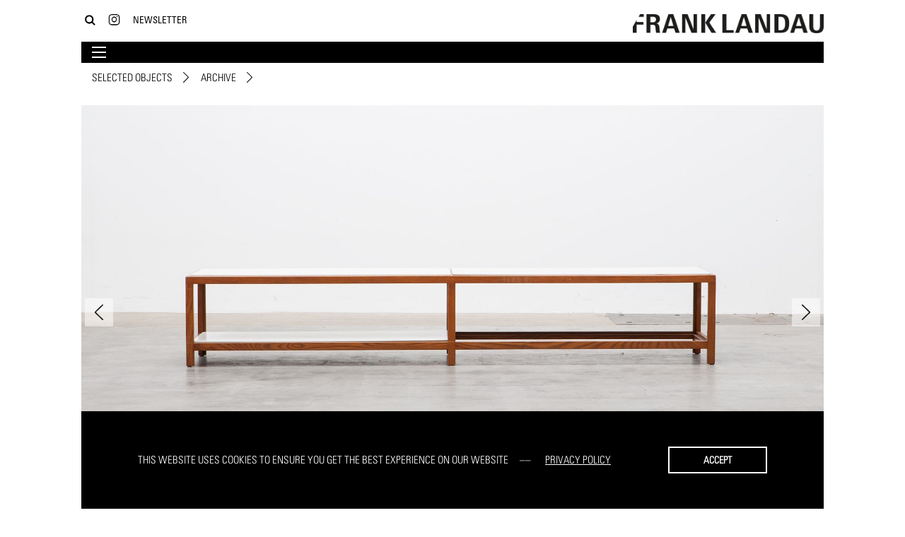

--- FILE ---
content_type: text/html; charset=utf-8
request_url: https://franklandau.com/selected-objects/edward-wormley/coffe-table-1622/
body_size: 3443
content:
<!doctype html>
<html class="no-js" lang="en">

	
	<head>
	<meta charset="utf-8">
	<meta http-equiv="x-ua-compatible" content="ie=edge">
	<meta name="viewport" content="width=device-width, initial-scale=1.0, maximum-scale=1.0, user-scalable=no">
	<!-- Google Tag Manager -->
<script>(function(w,d,s,l,i){w[l]=w[l]||[];w[l].push({'gtm.start':
new Date().getTime(),event:'gtm.js'});var f=d.getElementsByTagName(s)[0],
j=d.createElement(s),dl=l!='dataLayer'?'&l='+l:'';j.async=true;j.src=
'https://www.googletagmanager.com/gtm.js?id='+i+dl;f.parentNode.insertBefore(j,f);
})(window,document,'script','dataLayer','GTM-KHPQW69');</script>
<!-- End Google Tag Manager -->
	<title>coffe table by Edward Wormley | Frank Landau</title>
<meta name="description" content="&lt;p&gt;Ash frame&lt;br&gt; laminate&lt;br&gt; good original condition&lt;br&gt; h 39 / w 220 / d 39 cm&lt;/p&gt;" />
<meta name="robots" content="noindex, nofollow">

	<link rel="shortcut icon" href="/assets/img/favicon.ico">
	
	<script type="text/javascript" src="//fast.fonts.net/jsapi/f7c9e4c0-53db-436b-af66-f87858cba5f6.js"></script>
	
	<link rel="stylesheet" href="/assets/bundled.default.css" >
</head>

	<body class="std header-not-hidden subnav-hidden	">
	<!-- Google Tag Manager (noscript) -->
<noscript><iframe src="https://www.googletagmanager.com/ns.html?id=GTM-KHPQW69"
height="0" width="0" style="display:none;visibility:hidden"></iframe></noscript>
<!-- End Google Tag Manager (noscript) -->
			<header>
			
				<div class="container">
			
					<div class="logo">
	<a href="/" class="logo-link">
		<img class="logo-img" src="/assets/img/franklandau_logo.png" alt="Frank Landau - Selected Design Objects">
		<img class="logo-img mobile" src="/assets/img/franklandau_logo-inverted.png" alt="Frank Landau - Selected Design Objects">
	</a>
</div>
<div class="nav nav-meta">
    <nav>
        <ul>
            <li><a class="button-search" href="/search/" title="Search"><img class="icon" src="/assets/img/franklandau-icon-search.png" alt="Search"></a></li>
            <li class="header-search">
                <div id="rex-yform" class="">

    <form action="/search/" method="post" id="form-search" class="form" enctype="multipart/form-data">
        
        <div class="form-group" id="yform-form-search-search">
        <label class="control-label" for="yform-form-search-field-0"></label>
        <input class="form-control" name="search" type="text" id="yform-form-search-field-0" value="" placeholder="Type &amp; press enter" autocomplete="off" />
        </div>
<button class="btn button hidden" type="submit" name="send-form-header-search" id="yform-form-search-field-1-submit" value="Submit">Submit</button><input type="hidden" name="_csrf_token" id="yform-form-search-_csrf_token" value="HE1hSc7D4Vpk_4-J6aLZ2UGcvFAtEYoSC59xysmgiJU" />

        
                                    <input type="hidden" name="send" value="1" />
                    
    </form>
</div>
            </li>
            <li><a href="https://www.instagram.com/franklandau/" title="Instagram"><img class="icon" src="/assets/img/franklandau-icon-instagram.png" alt="Instagram" title="Instagram"></a></li>
            <li><a class="button-newsletter" href="/sign-up/">Newsletter</a></li>
            <li class="header-newsletter">
                <div id="rex-yform" class="">

    <form action="/system/newsletter/" method="post" id="form-newsletter" class="form" enctype="multipart/form-data">
        
        <div class="form-group" id="yform-form-newsletter-email">
        <label class="control-label" for="yform-form-newsletter-field-0"></label>
        <input class="form-control" name="email" type="text" id="yform-form-newsletter-field-0" value="" placeholder="Your email address" autocomplete="off" />
        </div>
<div id="yform-form-newsletter-honeypot">
    <label for="yform-form-newsletter-field-1">Bitte nicht ausfüllen.</label>
    <input id="yform-form-newsletter-field-1"
        name="yform-form-newsletter-field-1" type="email"
        autocomplete="off" tabindex="-1">
    <input id="yform-form-newsletter-field-1_microtime"
        name="yform-form-newsletter-field-1_microtime" type="hidden"
        value="1768416629.9635" readonly="readonly"
        tabindex="-1">
    <input id="yform-form-newsletter-field-1_js_enabled"
        name="yform-form-newsletter-field-1_js_enabled" type="hidden"
        value="0" readonly="readonly" tabindex="-1">
    <style>
        [id="yform-form-newsletter-honeypot"] {
 		position: absolute !important;
		width: 1px !important;
		height: 1px !important;
		padding: 0 !important;
		margin: -1px !important;
		overflow: hidden !important;
		clip: rect(0, 0, 0, 0) !important;
		white-space: nowrap !important;
		border: 0 !important;
	    }
    </style>
    <script type="text/javascript">
        var date = new Date();
        document.getElementById("yform-form-newsletter-field-1_js_enabled").value =
            date.getFullYear();
    </script>
</div>
<button class="btn button hidden" type="submit" name="send-form-header-newsletter" id="yform-form-newsletter-field-2-submit" value="Submit">Submit</button><input type="hidden" name="_csrf_token" id="yform-form-newsletter-_csrf_token" value="TC5AEzJbKvRR96ZDJWSn3-d-P-f5erIMf_cg18O4N4k" />

        
                                    <input type="hidden" name="send" value="1" />
                    
    </form>
</div>
            </li>
        </ul>
    </nav>
</div>
<div class="nav nav-main">
    <nav>
        <ul class="rex-navi-depth-1"><li class="nav-item has-arrow"><a href="/about-us/">About Us</a><ul class="rex-navi-depth-2"><li class="nav-item"><a href="/about-us/our-story/">Our Story</a></li><li class="nav-item"><a href="/about-us/gallery/">Gallery</a></li><li class="nav-item"><a href="/about-us/workshop/">Workshop</a></li><li class="nav-item"><a href="/about-us/kitchen/">Kitchen</a></li><li class="nav-item"><a href="/about-us/warehouse/">Warehouse</a></li></ul></li><li><a href="/catalogs/">Catalogs</a></li><li><a href="/designer-artist/">Designer / Artist</a></li><li><a href="/interior/">Interior</a></li><li><a href="/fairs/">Fairs</a></li><li><a href="/press/">Press</a></li><li><a href="/contact/">Contact</a></li></ul>    </nav>
    <div class="button button-mobile">
        <!--<img src="/assets/img/franklandau-icon-bars.png"/>-->
        <div class="icon icon-burger">
            <div class="bar"></div>
            <div class="bar"></div>
            <div class="bar"></div>
        </div>
    </div>
</div>
				
				</div>
				
			</header>
			
			<main>
			
				<div class="container">
					<div class="row">
					
											
						
<nav class="nav-sub col-12">
	<ul class="nav-list">
		<li class="nav-item current has-arrow"><a class="nav-link" href="/selected-objects/" title="Selected Objects">Selected Objects</a></li><li class="nav-item active has-arrow"><a class="nav-link" href="/selected-objects/category/archive/">Archive</a></li>	</ul>
</nav>


			<div class="mod mod-object col-12">
				<article>
					<div class="object">
						<div class="row">
							<div class="object-pictures slider col-12"><img class="lazyload" src="/media/picture-slider/fl-bg-default.jpg" data-src="/media/picture-slider/dunbar_edward_wormley_1622-0.jpg" alt="coffe table"><img src="/media/picture-slider/fl-bg-default.jpg" data-lazy="index.php?rex_media_type=picture-slider&rex_media_file=dunbar_edward_wormley_1622-1.jpg" alt="coffe table"><img src="/media/picture-slider/fl-bg-default.jpg" data-lazy="index.php?rex_media_type=picture-slider&rex_media_file=dunbar_edward_wormley_1622-2.jpg" alt="coffe table"><img src="/media/picture-slider/fl-bg-default.jpg" data-lazy="index.php?rex_media_type=picture-slider&rex_media_file=dunbar_edward_wormley_1622-3.jpg" alt="coffe table"></div>
							<div class="object-properties col-12"><div class="row">
			<div class="object-property col-xs-12 col-md-2">
				<div class="object-property-label">Designer</div>
				<div class="object-property-data"><h1><a href="/designer-artist/edward-wormley/">Edward Wormley</a></h1></div>
			</div>
			<div class="object-property col-xs-12 col-md-2">
				<div class="object-property-label">Model</div>
				<div class="object-property-data"><h2>coffe table</h2></div>
			</div>
			
			<div class="object-property col-xs-12 col-md-2">
				<div class="object-property-label">Year of origin</div>
				<div class="object-property-data">1954</div>
			</div>
			
			<div class="object-property col-xs-12 col-md-2">
				<div class="object-property-label">Brand</div>
				<div class="object-property-data"><h3>Dunbar</h3></div>
			</div>
			<div class="object-property col-xs-12 col-md-4">
				<div class="object-property-label">Description</div>
				<div class="object-property-data"><h3><p>Ash frame<br>
laminate<br>
good original condition<br>
h 39 / w 220 / d 39 cm</p></h3></div>
			</div>
		</div></div>
							<div class="object-description col-12 col-md-6"></div>
							<div class="object-functions col-12 col-md-6">
			<div class="object-function">
				<a href="/system/pdf/objekt/?id=1622" rel="nofollow">
					<button class="button button-default" rel="nofollow">Print</button>
				</a>
			</div>
			<div class="object-function">
				<a href="mailto:info@franklandau.com?subject=Dunbar Edward Wormley coffe table&body=https://franklandau.com/selected-objects/edward-wormley/coffe-table-1622/">
					<button class="button button-invert">Sold</button>
				</a>
			</div>
		</div>
						</div>
					</div>
				</article>
			</div>
		


					
					</div>
				</div>
				
			</main>
			
			<footer>
			
				<div class="container">
			
					
				
				</div>
			
			</footer>		
		
		<!-- Global site tag (gtag.js) - Google Analytics -->
<script async src="https://www.googletagmanager.com/gtag/js?id=UA-129908138-1"></script>
<script>
  window.dataLayer = window.dataLayer || [];
  function gtag(){dataLayer.push(arguments);}
  gtag('js', new Date());

  gtag('config', 'UA-129908138-1', { 'anonymize_ip': true });
</script>

<script>
    var gaProperty = 'UA-129908138-1';
    var disableStr = 'ga-disable-' + gaProperty;
    if (document.cookie.indexOf(disableStr + '=true') > -1) {
    	window[disableStr] = true;
    }
    function gaOptout() {
    	document.cookie = disableStr + '=true; expires=Thu, 31 Dec 2099 23:59:59 UTC; path=/';
    	window[disableStr] = true;
    	alert('Tracking by Google Analytics has been disabled in your browser for this site');
    }
</script>

<script src="/assets/bundled.default.js" ></script>
<script async>window.addEventListener("load", function() {window.cookieconsent.initialise({
    "theme": "classic",
    "position": "bottom",
    "content": {
        "message": "This website uses cookies to ensure you get the best experience on our website ",
        "dismiss": "Accept",
        "deny": "Decline",
        "allow": "Allow cookies",
        "link": "Privacy Policy",
        "href": ""
    },
    "type": "info",
    "elements": {
        "messagelink": "<span id=\"cookieconsent:desc\" class=\"cc-message\">{{message}} <a aria-label=\"learn more about cookies\" tabindex=\"0\" class=\"cc-link\" href=\"{{href}}\" target=\"_self\">{{link}}<\/a><\/span>"
    },
    "palette": {
        "popup": {
            "background": "#000",
            "text": "#fff"
        },
        "button": {
            "background": "#000",
            "text": "#fff"
        }
    }
});});</script>
		
    </body>
</html>
